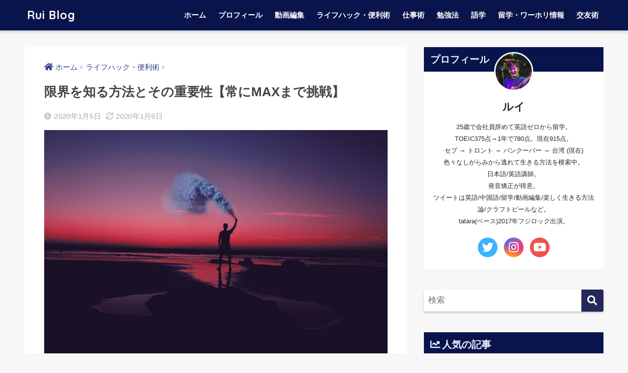

--- FILE ---
content_type: text/html; charset=UTF-8
request_url: https://rui-blog.net/archives/2698
body_size: 16479
content:
<!doctype html>
<html lang="ja">
<head>
  <meta charset="utf-8">
  <meta http-equiv="X-UA-Compatible" content="IE=edge">
  <meta name="HandheldFriendly" content="True">
  <meta name="MobileOptimized" content="320">
  <meta name="viewport" content="width=device-width, initial-scale=1, viewport-fit=cover"/>
  <meta name="msapplication-TileColor" content="#252959">
  <meta name="theme-color" content="#252959">
  <link rel="pingback" href="https://rui-blog.net/xmlrpc.php">
  <title>限界を知る方法とその重要性【常にMAXまで挑戦】 | Rui Blog</title>

<!-- All In One SEO Pack 3.6.2ob_start_detected [-1,-1] -->
<meta name="description"  content="みなさんは自分の限界がどれくらいか、把握していますか？ 限界とひとこと言ってもいろいろあります。 仕事の限界体力の限界スキルの限界お酒の限界 などなど…。 いずれにおいても「自分の限界を知ること」はとても大事なことです。 今回はその重要性と、限界を知るための方法を紹介します。 限界を知ることの重要性" />

<meta name="keywords"  content="ライフハック・便利術" />

<script type="application/ld+json" class="aioseop-schema">{"@context":"https://schema.org","@graph":[{"@type":"Organization","@id":"https://rui-blog.net/#organization","url":"https://rui-blog.net/","name":"Rui Blog","sameAs":[]},{"@type":"WebSite","@id":"https://rui-blog.net/#website","url":"https://rui-blog.net/","name":"Rui Blog","publisher":{"@id":"https://rui-blog.net/#organization"},"potentialAction":{"@type":"SearchAction","target":"https://rui-blog.net/?s={search_term_string}","query-input":"required name=search_term_string"}},{"@type":"WebPage","@id":"https://rui-blog.net/archives/2698#webpage","url":"https://rui-blog.net/archives/2698","inLanguage":"ja","name":"限界を知る方法とその重要性【常にMAXまで挑戦】","isPartOf":{"@id":"https://rui-blog.net/#website"},"breadcrumb":{"@id":"https://rui-blog.net/archives/2698#breadcrumblist"},"image":{"@type":"ImageObject","@id":"https://rui-blog.net/archives/2698#primaryimage","url":"https://rui-blog.net/wp-content/uploads/2020/01/aziz-acharki-7nsqPSnYCoY-unsplash-scaled.jpg","width":2560,"height":1707},"primaryImageOfPage":{"@id":"https://rui-blog.net/archives/2698#primaryimage"},"datePublished":"2020-01-05T11:33:56+09:00","dateModified":"2020-01-06T06:45:53+09:00"},{"@type":"Article","@id":"https://rui-blog.net/archives/2698#article","isPartOf":{"@id":"https://rui-blog.net/archives/2698#webpage"},"author":{"@id":"https://rui-blog.net/archives/author/rui-tatara#author"},"headline":"限界を知る方法とその重要性【常にMAXまで挑戦】","datePublished":"2020-01-05T11:33:56+09:00","dateModified":"2020-01-06T06:45:53+09:00","commentCount":0,"mainEntityOfPage":{"@id":"https://rui-blog.net/archives/2698#webpage"},"publisher":{"@id":"https://rui-blog.net/#organization"},"articleSection":"ライフハック・便利術","image":{"@type":"ImageObject","@id":"https://rui-blog.net/archives/2698#primaryimage","url":"https://rui-blog.net/wp-content/uploads/2020/01/aziz-acharki-7nsqPSnYCoY-unsplash-scaled.jpg","width":2560,"height":1707}},{"@type":"Person","@id":"https://rui-blog.net/archives/author/rui-tatara#author","name":"Rui.tatara","sameAs":["https://twitter.com/rui_monolith"]},{"@type":"BreadcrumbList","@id":"https://rui-blog.net/archives/2698#breadcrumblist","itemListElement":[{"@type":"ListItem","position":1,"item":{"@type":"WebPage","@id":"https://rui-blog.net/","url":"https://rui-blog.net/","name":"Rui Blog"}},{"@type":"ListItem","position":2,"item":{"@type":"WebPage","@id":"https://rui-blog.net/archives/2698","url":"https://rui-blog.net/archives/2698","name":"限界を知る方法とその重要性【常にMAXまで挑戦】"}}]}]}</script>
<link rel="canonical" href="https://rui-blog.net/archives/2698" />
<!-- All In One SEO Pack -->
<link rel='dns-prefetch' href='//fonts.googleapis.com' />
<link rel='dns-prefetch' href='//use.fontawesome.com' />
<link rel='dns-prefetch' href='//s.w.org' />
<link rel="alternate" type="application/rss+xml" title="Rui Blog &raquo; フィード" href="https://rui-blog.net/feed" />
<link rel="alternate" type="application/rss+xml" title="Rui Blog &raquo; コメントフィード" href="https://rui-blog.net/comments/feed" />
		<script type="text/javascript">
			window._wpemojiSettings = {"baseUrl":"https:\/\/s.w.org\/images\/core\/emoji\/12.0.0-1\/72x72\/","ext":".png","svgUrl":"https:\/\/s.w.org\/images\/core\/emoji\/12.0.0-1\/svg\/","svgExt":".svg","source":{"concatemoji":"https:\/\/rui-blog.net\/wp-includes\/js\/wp-emoji-release.min.js"}};
			/*! This file is auto-generated */
			!function(e,a,t){var n,r,o,i=a.createElement("canvas"),p=i.getContext&&i.getContext("2d");function s(e,t){var a=String.fromCharCode;p.clearRect(0,0,i.width,i.height),p.fillText(a.apply(this,e),0,0);e=i.toDataURL();return p.clearRect(0,0,i.width,i.height),p.fillText(a.apply(this,t),0,0),e===i.toDataURL()}function c(e){var t=a.createElement("script");t.src=e,t.defer=t.type="text/javascript",a.getElementsByTagName("head")[0].appendChild(t)}for(o=Array("flag","emoji"),t.supports={everything:!0,everythingExceptFlag:!0},r=0;r<o.length;r++)t.supports[o[r]]=function(e){if(!p||!p.fillText)return!1;switch(p.textBaseline="top",p.font="600 32px Arial",e){case"flag":return s([127987,65039,8205,9895,65039],[127987,65039,8203,9895,65039])?!1:!s([55356,56826,55356,56819],[55356,56826,8203,55356,56819])&&!s([55356,57332,56128,56423,56128,56418,56128,56421,56128,56430,56128,56423,56128,56447],[55356,57332,8203,56128,56423,8203,56128,56418,8203,56128,56421,8203,56128,56430,8203,56128,56423,8203,56128,56447]);case"emoji":return!s([55357,56424,55356,57342,8205,55358,56605,8205,55357,56424,55356,57340],[55357,56424,55356,57342,8203,55358,56605,8203,55357,56424,55356,57340])}return!1}(o[r]),t.supports.everything=t.supports.everything&&t.supports[o[r]],"flag"!==o[r]&&(t.supports.everythingExceptFlag=t.supports.everythingExceptFlag&&t.supports[o[r]]);t.supports.everythingExceptFlag=t.supports.everythingExceptFlag&&!t.supports.flag,t.DOMReady=!1,t.readyCallback=function(){t.DOMReady=!0},t.supports.everything||(n=function(){t.readyCallback()},a.addEventListener?(a.addEventListener("DOMContentLoaded",n,!1),e.addEventListener("load",n,!1)):(e.attachEvent("onload",n),a.attachEvent("onreadystatechange",function(){"complete"===a.readyState&&t.readyCallback()})),(n=t.source||{}).concatemoji?c(n.concatemoji):n.wpemoji&&n.twemoji&&(c(n.twemoji),c(n.wpemoji)))}(window,document,window._wpemojiSettings);
		</script>
		<style type="text/css">
img.wp-smiley,
img.emoji {
	display: inline !important;
	border: none !important;
	box-shadow: none !important;
	height: 1em !important;
	width: 1em !important;
	margin: 0 .07em !important;
	vertical-align: -0.1em !important;
	background: none !important;
	padding: 0 !important;
}
</style>
	<link rel='stylesheet' id='yarppWidgetCss-css'  href='https://rui-blog.net/wp-content/plugins/yet-another-related-posts-plugin/style/widget.css' type='text/css' media='all' />
<link rel='stylesheet' id='sng-stylesheet-css'  href='https://rui-blog.net/wp-content/themes/sango-theme/style.css?ver2_0_7' type='text/css' media='all' />
<link rel='stylesheet' id='sng-option-css'  href='https://rui-blog.net/wp-content/themes/sango-theme/entry-option.css?ver2_0_7' type='text/css' media='all' />
<link rel='stylesheet' id='sng-googlefonts-css'  href='https://fonts.googleapis.com/css?family=Quicksand%3A500%2C700&#038;display=swap' type='text/css' media='all' />
<link rel='stylesheet' id='sng-fontawesome-css'  href='https://use.fontawesome.com/releases/v5.11.2/css/all.css' type='text/css' media='all' />
<link rel='stylesheet' id='wp-block-library-css'  href='https://rui-blog.net/wp-includes/css/dist/block-library/style.min.css' type='text/css' media='all' />
<link rel='stylesheet' id='avatar-manager-css'  href='https://rui-blog.net/wp-content/plugins/avatar-manager/assets/css/avatar-manager.min.css' type='text/css' media='all' />
<link rel='stylesheet' id='ez-icomoon-css'  href='https://rui-blog.net/wp-content/plugins/easy-table-of-contents/vendor/icomoon/style.min.css' type='text/css' media='all' />
<link rel='stylesheet' id='ez-toc-css'  href='https://rui-blog.net/wp-content/plugins/easy-table-of-contents/assets/css/screen.min.css' type='text/css' media='all' />
<style id='ez-toc-inline-css' type='text/css'>
div#ez-toc-container p.ez-toc-title {font-size: 120%;}div#ez-toc-container p.ez-toc-title {font-weight: 500;}div#ez-toc-container ul li {font-size: 100%;}
</style>
<link rel='stylesheet' id='child-style-css'  href='https://rui-blog.net/wp-content/themes/sango-theme-child/style.css' type='text/css' media='all' />
<script>if (document.location.protocol != "https:") {document.location = document.URL.replace(/^http:/i, "https:");}</script><script type='text/javascript' src='https://rui-blog.net/wp-includes/js/jquery/jquery.js'></script>
<script type='text/javascript' src='https://rui-blog.net/wp-includes/js/jquery/jquery-migrate.min.js'></script>
<script type='text/javascript' src='https://rui-blog.net/wp-content/plugins/avatar-manager/assets/js/avatar-manager.min.js'></script>
<link rel='https://api.w.org/' href='https://rui-blog.net/wp-json/' />
<link rel="EditURI" type="application/rsd+xml" title="RSD" href="https://rui-blog.net/xmlrpc.php?rsd" />
<link rel='shortlink' href='https://rui-blog.net/?p=2698' />
<link rel="alternate" type="application/json+oembed" href="https://rui-blog.net/wp-json/oembed/1.0/embed?url=https%3A%2F%2Frui-blog.net%2Farchives%2F2698" />
<link rel="alternate" type="text/xml+oembed" href="https://rui-blog.net/wp-json/oembed/1.0/embed?url=https%3A%2F%2Frui-blog.net%2Farchives%2F2698&#038;format=xml" />
<meta property="og:title" content="限界を知る方法とその重要性【常にMAXまで挑戦】" />
<meta property="og:description" content="みなさんは自分の限界がどれくらいか、把握していますか？ 限界とひとこと言ってもいろいろあります。 仕事の限界 体力の限界 スキルの限界 お酒の限界 などなど…。 いずれにおいても「自分の限界を知ること」はとても大事なこと ... " />
<meta property="og:type" content="article" />
<meta property="og:url" content="https://rui-blog.net/archives/2698" />
<meta property="og:image" content="https://rui-blog.net/wp-content/uploads/2020/01/aziz-acharki-7nsqPSnYCoY-unsplash-1024x683.jpg" />
<meta name="thumbnail" content="https://rui-blog.net/wp-content/uploads/2020/01/aziz-acharki-7nsqPSnYCoY-unsplash-1024x683.jpg" />
<meta property="og:site_name" content="Rui Blog" />
<meta name="twitter:card" content="summary_large_image" />
<script data-ad-client="ca-pub-4371172929342344" async src="https://pagead2.googlesyndication.com/pagead/js/adsbygoogle.js"></script>
<!-- TradeDoubler site verification 3139315 --><!-- gtag.js -->
<script async src="https://www.googletagmanager.com/gtag/js?id=UA-145817177-1"></script>
<script>
  window.dataLayer = window.dataLayer || [];
  function gtag(){dataLayer.push(arguments);}
  gtag('js', new Date());
  gtag('config', 'UA-145817177-1');
</script>
<style type="text/css" id="custom-background-css">
body.custom-background { background-color: #f7f7f7; }
</style>
			<style type="text/css" id="wp-custom-css">
			div#ya_profile-3 div.pf_wrap .pf_txt{
	margin: 0 20px;
	font-size:0.8em;
	text-align: center;
}

div#ez-toc-container ul li {
    margin: 5px 0;
}

section.entry-content .ez-toc-title-container {
    width: 85%;
}

section.entry-content ul{
	background-color: #f8fff9;
	border: dashed 1px #48b25b;
	margin-left: 0px;
	padding: 40px 30px 36px 50px;
}

.has-bg-red-background-color{background-color:#fff2f5;}
.has-bg-blue-background-color{background-color:#f0fcff;}
.has-bg-green-background-color{background-color:#f0fff2;}
.has-bg-gray-background-color{background-color:#f4f4f4;}
.has-magenta-background-color{background-color:#cf2e2e;}
.has-orange-background-color{background-color:#ff6900;}
.has-light-green-background-color{background-color:#00d084;}
.has-light-blue-background-color{background-color:#0693e3;}
.has-royal-blue-background-color{background-color:#0052e5;}
.has-gray-background-color{background-color:#888d90;}

.has-bg-red-color{color:#fff2f5;}
.has-bg-blue-color{color:#f0fcff;}
.has-bg-green-color{color:#f0fff2;}
.has-bg-gray-color{color:#f4f4f4;}
.has-magenta-color{color:#cf2e2e;}
.has-orange-color{color:#ff6900;}
.has-light-green-color{color:#00d084;}
.has-light-blue-color{color:#0693e3;}
.has-royal-blue-color{color:#0052e5;}		</style>
		<style> a{color:#2c3a89}.main-c, .has-sango-main-color{color:#252959}.main-bc, .has-sango-main-background-color{background-color:#252959}.main-bdr, #inner-content .main-bdr{border-color:#252959}.pastel-c, .has-sango-pastel-color{color:#b5ccff}.pastel-bc, .has-sango-pastel-background-color, #inner-content .pastel-bc{background-color:#b5ccff}.accent-c, .has-sango-accent-color{color:#ffb36b}.accent-bc, .has-sango-accent-background-color{background-color:#ffb36b}.header, #footer-menu, .drawer__title{background-color:#0a144c}#logo a{color:#FFF}.desktop-nav li a , .mobile-nav li a, #footer-menu a, #drawer__open, .header-search__open, .copyright, .drawer__title{color:#FFF}.drawer__title .close span, .drawer__title .close span:before{background:#FFF}.desktop-nav li:after{background:#FFF}.mobile-nav .current-menu-item{border-bottom-color:#FFF}.widgettitle{color:#eaefff;background-color:#0a144c}.footer{background-color:#e0e4eb}.footer, .footer a, .footer .widget ul li a{color:#3c3c3c}#toc_container .toc_title, .entry-content .ez-toc-title-container, #footer_menu .raised, .pagination a, .pagination span, #reply-title:before, .entry-content blockquote:before, .main-c-before li:before, .main-c-b:before{color:#252959}.searchform__submit, #toc_container .toc_title:before, .ez-toc-title-container:before, .cat-name, .pre_tag > span, .pagination .current, .post-page-numbers.current, #submit, .withtag_list > span, .main-bc-before li:before{background-color:#252959}#toc_container, #ez-toc-container, h3, .li-mainbdr ul, .li-mainbdr ol{border-color:#252959}.search-title i, .acc-bc-before li:before{background:#ffb36b}.li-accentbdr ul, .li-accentbdr ol{border-color:#ffb36b}.pagination a:hover, .li-pastelbc ul, .li-pastelbc ol{background:#b5ccff}body{font-size:100%}@media only screen and (min-width:481px){body{font-size:107%}}@media only screen and (min-width:1030px){body{font-size:107%}}.totop{background:#5ba9f7}.header-info a{color:#FFF;background:linear-gradient(95deg, #738bff, #85e3ec)}.fixed-menu ul{background:#FFF}.fixed-menu a{color:#a2a7ab}.fixed-menu .current-menu-item a, .fixed-menu ul li a.active{color:#6f85c6}.post-tab{background:#FFF}.post-tab > div{color:#a7a7a7}.post-tab > div.tab-active{background:linear-gradient(45deg, #bdb9ff, #67b8ff)}body{font-family:"Helvetica", "Arial", "Hiragino Kaku Gothic ProN", "Hiragino Sans", YuGothic, "Yu Gothic", "メイリオ", Meiryo, sans-serif;}.dfont{font-family:"Quicksand","Helvetica", "Arial", "Hiragino Kaku Gothic ProN", "Hiragino Sans", YuGothic, "Yu Gothic", "メイリオ", Meiryo, sans-serif;}.body_bc{background-color:f7f7f7}</style></head>
<body data-rsssl=1 class="post-template-default single single-post postid-2698 single-format-standard custom-background fa5">
  <div id="container">
    <header class="header">
            <div id="inner-header" class="wrap cf">
    <div id="logo" class="header-logo h1 dfont">
    <a href="https://rui-blog.net" class="header-logo__link">
            Rui Blog    </a>
  </div>
  <div class="header-search">
      <label class="header-search__open" for="header-search-input"><i class="fas fa-search"></i></label>
    <input type="checkbox" class="header-search__input" id="header-search-input" onclick="document.querySelector('.header-search__modal .searchform__input').focus()">
  <label class="header-search__close" for="header-search-input"></label>
  <div class="header-search__modal">
    <form role="search" method="get" id="searchform" class="searchform" action="https://rui-blog.net/">
  <div>
    <input type="search" id="s" class="searchform__input" name="s" value="" placeholder="検索" />
    <button type="submit" id="searchsubmit" class="searchform__submit"><i class="fas fa-search"></i></button>
  </div>
</form>  </div>
</div>  <nav class="desktop-nav clearfix"><ul id="menu-%e3%82%b0%e3%83%ad%e3%83%bc%e3%83%90%e3%83%ab%e3%83%a1%e3%83%8b%e3%83%a5%e3%83%bc" class="menu"><li id="menu-item-31" class="menu-item menu-item-type-custom menu-item-object-custom menu-item-home menu-item-31"><a href="https://rui-blog.net/">ホーム</a></li>
<li id="menu-item-32" class="menu-item menu-item-type-post_type menu-item-object-page menu-item-32"><a href="https://rui-blog.net/profile">プロフィール</a></li>
<li id="menu-item-2596" class="menu-item menu-item-type-taxonomy menu-item-object-category menu-item-2596"><a href="https://rui-blog.net/archives/category/video-editing">動画編集</a></li>
<li id="menu-item-466" class="menu-item menu-item-type-taxonomy menu-item-object-category current-post-ancestor current-menu-parent current-post-parent menu-item-466"><a href="https://rui-blog.net/archives/category/lifehack">ライフハック・便利術</a></li>
<li id="menu-item-2606" class="menu-item menu-item-type-taxonomy menu-item-object-category menu-item-2606"><a href="https://rui-blog.net/archives/category/work">仕事術</a></li>
<li id="menu-item-469" class="menu-item menu-item-type-taxonomy menu-item-object-category menu-item-469"><a href="https://rui-blog.net/archives/category/study">勉強法</a></li>
<li id="menu-item-2598" class="menu-item menu-item-type-taxonomy menu-item-object-category menu-item-has-children menu-item-2598"><a href="https://rui-blog.net/archives/category/language">語学</a>
<ul class="sub-menu">
	<li id="menu-item-2599" class="menu-item menu-item-type-taxonomy menu-item-object-category menu-item-2599"><a href="https://rui-blog.net/archives/category/language/english">英語</a></li>
	<li id="menu-item-2600" class="menu-item menu-item-type-taxonomy menu-item-object-category menu-item-2600"><a href="https://rui-blog.net/archives/category/language/chinese">中国語</a></li>
</ul>
</li>
<li id="menu-item-2601" class="menu-item menu-item-type-taxonomy menu-item-object-category menu-item-has-children menu-item-2601"><a href="https://rui-blog.net/archives/category/study-abroad-and-working-holiday">留学・ワーホリ情報</a>
<ul class="sub-menu">
	<li id="menu-item-2602" class="menu-item menu-item-type-taxonomy menu-item-object-category menu-item-2602"><a href="https://rui-blog.net/archives/category/study-abroad-and-working-holiday/philippines">フィリピン</a></li>
	<li id="menu-item-2603" class="menu-item menu-item-type-taxonomy menu-item-object-category menu-item-2603"><a href="https://rui-blog.net/archives/category/study-abroad-and-working-holiday/toronto">トロント</a></li>
	<li id="menu-item-2604" class="menu-item menu-item-type-taxonomy menu-item-object-category menu-item-2604"><a href="https://rui-blog.net/archives/category/study-abroad-and-working-holiday/vancouver">バンクーバー</a></li>
	<li id="menu-item-2605" class="menu-item menu-item-type-taxonomy menu-item-object-category menu-item-2605"><a href="https://rui-blog.net/archives/category/study-abroad-and-working-holiday/taiwan-taipei">台湾(台北)</a></li>
</ul>
</li>
<li id="menu-item-468" class="menu-item menu-item-type-taxonomy menu-item-object-category menu-item-468"><a href="https://rui-blog.net/archives/category/companionship">交友術</a></li>
</ul></nav></div>
    </header>
      <div id="content">
    <div id="inner-content" class="wrap cf">
      <main id="main" class="m-all t-2of3 d-5of7 cf">
                  <article id="entry" class="cf post-2698 post type-post status-publish format-standard has-post-thumbnail category-lifehack">
            <header class="article-header entry-header">
  <nav id="breadcrumb" class="breadcrumb"><ul itemscope itemtype="http://schema.org/BreadcrumbList"><li itemprop="itemListElement" itemscope itemtype="http://schema.org/ListItem"><a href="https://rui-blog.net" itemprop="item"><span itemprop="name">ホーム</span></a><meta itemprop="position" content="1" /></li><li itemprop="itemListElement" itemscope itemtype="http://schema.org/ListItem"><a href="https://rui-blog.net/archives/category/lifehack" itemprop="item"><span itemprop="name">ライフハック・便利術</span></a><meta itemprop="position" content="2" /></li></ul></nav>  <h1 class="entry-title single-title">限界を知る方法とその重要性【常にMAXまで挑戦】</h1>
  <div class="entry-meta vcard">
    <time class="pubdate entry-time" itemprop="datePublished" datetime="2020-01-05">2020年1月5日</time><time class="updated entry-time" itemprop="dateModified" datetime="2020-01-06">2020年1月6日</time>  </div>
      <p class="post-thumbnail"><img width="940" height="627" src="https://rui-blog.net/wp-content/uploads/2020/01/aziz-acharki-7nsqPSnYCoY-unsplash-940x627.jpg" class="attachment-thumb-940 size-thumb-940 wp-post-image" alt="" srcset="https://rui-blog.net/wp-content/uploads/2020/01/aziz-acharki-7nsqPSnYCoY-unsplash-940x627.jpg 940w, https://rui-blog.net/wp-content/uploads/2020/01/aziz-acharki-7nsqPSnYCoY-unsplash-300x200.jpg 300w, https://rui-blog.net/wp-content/uploads/2020/01/aziz-acharki-7nsqPSnYCoY-unsplash-1024x683.jpg 1024w, https://rui-blog.net/wp-content/uploads/2020/01/aziz-acharki-7nsqPSnYCoY-unsplash-768x512.jpg 768w, https://rui-blog.net/wp-content/uploads/2020/01/aziz-acharki-7nsqPSnYCoY-unsplash-1536x1024.jpg 1536w, https://rui-blog.net/wp-content/uploads/2020/01/aziz-acharki-7nsqPSnYCoY-unsplash-2048x1365.jpg 2048w" sizes="(max-width: 940px) 100vw, 940px" /></p>
        <div class="sns-btn sns-dif">
          <ul>
        <!-- twitter -->
        <li class="tw sns-btn__item">
          <a href="https://twitter.com/share?url=https%3A%2F%2Frui-blog.net%2Farchives%2F2698&text=%E9%99%90%E7%95%8C%E3%82%92%E7%9F%A5%E3%82%8B%E6%96%B9%E6%B3%95%E3%81%A8%E3%81%9D%E3%81%AE%E9%87%8D%E8%A6%81%E6%80%A7%E3%80%90%E5%B8%B8%E3%81%ABMAX%E3%81%BE%E3%81%A7%E6%8C%91%E6%88%A6%E3%80%91%EF%BD%9CRui+Blog" target="_blank" rel="nofollow noopener noreferrer">
            <i class="fab fa-twitter"></i>            <span class="share_txt">ツイート</span>
          </a>
                  </li>
        <!-- facebook -->
        <li class="fb sns-btn__item">
          <a href="https://www.facebook.com/share.php?u=https%3A%2F%2Frui-blog.net%2Farchives%2F2698" target="_blank" rel="nofollow noopener noreferrer">
            <i class="fab fa-facebook"></i>            <span class="share_txt">シェア</span>
          </a>
                  </li>
        <!-- はてなブックマーク -->
        <li class="hatebu sns-btn__item">
          <a href="http://b.hatena.ne.jp/add?mode=confirm&url=https%3A%2F%2Frui-blog.net%2Farchives%2F2698&title=%E9%99%90%E7%95%8C%E3%82%92%E7%9F%A5%E3%82%8B%E6%96%B9%E6%B3%95%E3%81%A8%E3%81%9D%E3%81%AE%E9%87%8D%E8%A6%81%E6%80%A7%E3%80%90%E5%B8%B8%E3%81%ABMAX%E3%81%BE%E3%81%A7%E6%8C%91%E6%88%A6%E3%80%91%EF%BD%9CRui+Blog" target="_blank" rel="nofollow noopener noreferrer">
            <i class="fa fa-hatebu"></i>
            <span class="share_txt">はてブ</span>
          </a>
                  </li>
        <!-- LINE -->
        <li class="line sns-btn__item">
          <a href="https://social-plugins.line.me/lineit/share?url=https%3A%2F%2Frui-blog.net%2Farchives%2F2698&text=%E9%99%90%E7%95%8C%E3%82%92%E7%9F%A5%E3%82%8B%E6%96%B9%E6%B3%95%E3%81%A8%E3%81%9D%E3%81%AE%E9%87%8D%E8%A6%81%E6%80%A7%E3%80%90%E5%B8%B8%E3%81%ABMAX%E3%81%BE%E3%81%A7%E6%8C%91%E6%88%A6%E3%80%91%EF%BD%9CRui+Blog" target="_blank" rel="nofollow noopener noreferrer">
                          <i class="fab fa-line"></i>
                        <span class="share_txt share_txt_line dfont">LINE</span>
          </a>
        </li>
        <!-- Pocket -->
        <li class="pkt sns-btn__item">
          <a href="http://getpocket.com/edit?url=https%3A%2F%2Frui-blog.net%2Farchives%2F2698&title=%E9%99%90%E7%95%8C%E3%82%92%E7%9F%A5%E3%82%8B%E6%96%B9%E6%B3%95%E3%81%A8%E3%81%9D%E3%81%AE%E9%87%8D%E8%A6%81%E6%80%A7%E3%80%90%E5%B8%B8%E3%81%ABMAX%E3%81%BE%E3%81%A7%E6%8C%91%E6%88%A6%E3%80%91%EF%BD%9CRui+Blog" target="_blank" rel="nofollow noopener noreferrer">
            <i class="fab fa-get-pocket"></i>            <span class="share_txt">Pocket</span>
          </a>
                  </li>
      </ul>
  </div>
  </header>
<section class="entry-content cf">
  <div class="widget_text sponsored"><p class="ads-title dfont">スポンサードリンク</p><div class="textwidget custom-html-widget"><script async src="https://pagead2.googlesyndication.com/pagead/js/adsbygoogle.js"></script>
<!-- Rui-Blog リンクユニット -->
<ins class="adsbygoogle"
     style="display:block"
     data-ad-client="ca-pub-4371172929342344"
     data-ad-slot="1096449932"
     data-ad-format="link"
     data-full-width-responsive="true"></ins>
<script>
     (adsbygoogle = window.adsbygoogle || []).push({});
</script></div></div>
<p><span style="color:#ff6900" class="tadv-color"><strong>みなさんは自分の限界がどれくらいか、把握していますか？</strong></span></p>



<p>限界とひとこと言ってもいろいろあります。</p>



<ul><li>仕事の限界</li><li>体力の限界</li><li>スキルの限界</li><li>お酒の限界</li></ul>



<p>などなど…。</p>



<p>いずれにおいても<strong>「自分の限界を知ること」はとても大事なことです。</strong></p>



<p>今回はその重要性と、限界を知るための方法を紹介します。</p>



<div class="widget_text sponsored"><p class="ads-title dfont">スポンサードリンク</p><div class="textwidget custom-html-widget"><script async src="https://pagead2.googlesyndication.com/pagead/js/adsbygoogle.js"></script>
<ins class="adsbygoogle"
     style="display:block; text-align:center;"
     data-ad-layout="in-article"
     data-ad-format="fluid"
     data-ad-client="ca-pub-4371172929342344"
     data-ad-slot="2848515301"></ins>
<script>
     (adsbygoogle = window.adsbygoogle || []).push({});
</script></div></div><div id="ez-toc-container" class="ez-toc-v2_0_11 counter-hierarchy counter-numeric ez-toc-grey">
<div class="ez-toc-title-container">
<p class="ez-toc-title">目次</p>
<span class="ez-toc-title-toggle"></span></div>
<nav><ul class="ez-toc-list ez-toc-list-level-1"><li class="ez-toc-page-1 ez-toc-heading-level-2"><a class="ez-toc-link ez-toc-heading-1" href="#%E9%99%90%E7%95%8C%E3%82%92%E7%9F%A5%E3%82%8B%E3%81%93%E3%81%A8%E3%81%AE%E9%87%8D%E8%A6%81%E6%80%A7" title="限界を知ることの重要性">限界を知ることの重要性</a><ul class="ez-toc-list-level-3"><li class="ez-toc-heading-level-3"><a class="ez-toc-link ez-toc-heading-2" href="#%E4%BB%95%E4%BA%8B%E3%83%BB%E3%82%B9%E3%82%AD%E3%83%AB%E3%81%AE%E9%99%90%E7%95%8C" title="仕事・スキルの限界">仕事・スキルの限界</a></li><li class="ez-toc-page-1 ez-toc-heading-level-3"><a class="ez-toc-link ez-toc-heading-3" href="#%E4%BD%93%E5%8A%9B%E3%81%AE%E9%99%90%E7%95%8C" title="体力の限界">体力の限界</a></li><li class="ez-toc-page-1 ez-toc-heading-level-3"><a class="ez-toc-link ez-toc-heading-4" href="#%E3%81%8A%E9%85%92%E3%81%AE%E9%99%90%E7%95%8C" title="お酒の限界">お酒の限界</a></li></ul></li><li class="ez-toc-page-1 ez-toc-heading-level-2"><a class="ez-toc-link ez-toc-heading-5" href="#%E9%99%90%E7%95%8C%E3%82%92%E7%9F%A5%E3%82%8B%E5%94%AF%E4%B8%80%E3%81%AE%E6%96%B9%E6%B3%95" title="限界を知る唯一の方法">限界を知る唯一の方法</a></li><li class="ez-toc-page-1 ez-toc-heading-level-2"><a class="ez-toc-link ez-toc-heading-6" href="#%E9%99%90%E7%95%8C%E3%81%BE%E3%81%A7%E4%BD%95%E5%BA%A6%E3%82%82%E5%88%B0%E9%81%94%E3%81%99%E3%82%8B%E3%81%A8%E3%80%81%E3%83%8F%E3%83%BC%E3%83%89%E3%83%AB%E3%81%8C%E4%B8%8B%E3%81%8C%E3%82%8B" title="限界まで何度も到達すると、ハードルが下がる">限界まで何度も到達すると、ハードルが下がる</a><ul class="ez-toc-list-level-3"><li class="ez-toc-heading-level-3"><a class="ez-toc-link ez-toc-heading-7" href="#%E5%B8%B8%E3%81%AB%E3%82%AD%E3%83%A3%E3%83%91%E3%82%B7%E3%83%86%E3%82%A3%E3%81%8E%E3%82%8A%E3%81%8E%E3%82%8A%E3%81%A7" title="常にキャパシティぎりぎりで">常にキャパシティぎりぎりで</a></li><li class="ez-toc-page-1 ez-toc-heading-level-3"><a class="ez-toc-link ez-toc-heading-8" href="#%E6%96%B0%E3%81%97%E3%81%84%E6%8C%91%E6%88%A6%E3%81%AF%E5%B8%B8%E3%81%AB%E9%99%90%E7%95%8C%E7%AA%81%E7%A0%B4" title="新しい挑戦は常に限界突破">新しい挑戦は常に限界突破</a></li></ul></li><li class="ez-toc-page-1 ez-toc-heading-level-2"><a class="ez-toc-link ez-toc-heading-9" href="#%E3%81%BE%E3%81%A8%E3%82%81" title="まとめ">まとめ</a></li></ul></nav></div>
<h2><span class="ez-toc-section" id="%E9%99%90%E7%95%8C%E3%82%92%E7%9F%A5%E3%82%8B%E3%81%93%E3%81%A8%E3%81%AE%E9%87%8D%E8%A6%81%E6%80%A7"></span>限界を知ることの重要性<span class="ez-toc-section-end"></span></h2>



<p>自分の限界を知らないことは、時として生活や仕事に大きな悪影響を及ぼします。</p>



<h3><span class="ez-toc-section" id="%E4%BB%95%E4%BA%8B%E3%83%BB%E3%82%B9%E3%82%AD%E3%83%AB%E3%81%AE%E9%99%90%E7%95%8C"></span>仕事・スキルの限界<span class="ez-toc-section-end"></span></h3>



<p><span style="color:#0693e3" class="tadv-color"><strong>「自分がどこまでできるか」</strong></span></p>



<p>という限界を知ることは、即ち<strong>”自分のキャパシティを知る”</strong>ことと同義です。<br>このキャパシティを自分で把握していないと、請け負えない仕事を抱えてしまったり、できもしない案件を持ってしまうことに繋がりかねません。</p>



<p>仕事のしすぎで体調を崩してしまう、というのは誰もが経験あることと思いますが、これはまさに<span style="color:#cf2e2e" class="tadv-color">「自分が自分の限界を知らないから起きてしまう状況」</span>です。</p>



<p>何度も繰り返すことで自然と</p>



<p class="has-background has-bg-blue-background-color">「あ、これ以上やったらやばいな」</p>



<p>という感覚が掴めるようになります。</p>



<h3><span class="ez-toc-section" id="%E4%BD%93%E5%8A%9B%E3%81%AE%E9%99%90%E7%95%8C"></span>体力の限界<span class="ez-toc-section-end"></span></h3>



<p>これを自分で把握していないと、本当は限界をとうに超えているのに無理をしすぎて体調を崩してしまったり、予期せぬところでパフォーマンスが落ちてしまったりします。</p>



<p>先述した”技術的な意味で自分にできることの限界を把握する”部分と密接にリンクしています。</p>



<p>つまり理想的なのは</p>



<p class="has-background has-medium-font-size has-bg-red-background-color">身体への負担はかけずに、最短効率でタスクを完了する</p>



<p>というスタイルですが、いざ仕事を前にしたときの、自分の<span style="color:#0052e5" class="tadv-color">「これくらいの工数・時間で終わらせることができるな」</span>という見積もりにどれだけ誤差を生まずに完遂できるかがポイントとなります。</p>



<p>また、想定できる”トラブルが発生する可能性”も加味する必要もあるので、その目を養うのには多くの時間が必要です。</p>



<h3><span class="ez-toc-section" id="%E3%81%8A%E9%85%92%E3%81%AE%E9%99%90%E7%95%8C"></span>お酒の限界<span class="ez-toc-section-end"></span></h3>



<p>社会人になってから意外と多いのが、このお酒の失敗。<br>自分で飲める最大量を自分で把握していないと、目上の人にやらかしてしまうなど、一大事になりかねません。</p>



<p class="has-background has-bg-gray-background-color"><em>※ちなみに偉そうに書いてますが筆者はお酒の失敗が数えきれないほどあります…が、失敗から学んだおかげで最近はめっきり減りましたし、30歳にしてようやくお酒と上手に付き合う術を身につけつつあります(頭が弱いので時間がかかりました…)</em></p>



<h2><span class="ez-toc-section" id="%E9%99%90%E7%95%8C%E3%82%92%E7%9F%A5%E3%82%8B%E5%94%AF%E4%B8%80%E3%81%AE%E6%96%B9%E6%B3%95"></span>限界を知る唯一の方法<span class="ez-toc-section-end"></span></h2>



<p>それではどうやってこれらの限界を知るのか、具体的な方法はひとつしかありません。</p>



<p class="has-medium-font-size">それは<strong><span style="color:#cf2e2e" class="tadv-color">「限界まで挑戦すること」</span></strong>。</p>



<p>仕事も体力もお酒も、全部キャパシティの問題です。バケツや皿が大きければ、より多くのものが入るのと同じ。<br>自分自身で実際にやってみて、場数をこなし、限界値を押し上げていくしかありません。</p>



<p><strong>「もう無理！」となる地点まで、やってみてください。</strong></p>



<p>ちなみにことお酒に関しては、家族や仲の良い友人が周りにいる状態で飲む練習をしながら、どれくらい飲めるかと言うのをあらかじめ把握しておきましょう。</p>



<p>でないと、社会人初めての忘年会、部長に悪態をつき・・・なんて状況になったら文字通り</p>



<p class="has-large-font-size"><strong><span style="color:#cf2e2e" class="tadv-color">目も当てられませんw</span></strong></p>



<p>そうならないように、チャレンジできる環境をつくった上で挑みましょう。</p>



<h2><span class="ez-toc-section" id="%E9%99%90%E7%95%8C%E3%81%BE%E3%81%A7%E4%BD%95%E5%BA%A6%E3%82%82%E5%88%B0%E9%81%94%E3%81%99%E3%82%8B%E3%81%A8%E3%80%81%E3%83%8F%E3%83%BC%E3%83%89%E3%83%AB%E3%81%8C%E4%B8%8B%E3%81%8C%E3%82%8B"></span>限界まで何度も到達すると、ハードルが下がる<span class="ez-toc-section-end"></span></h2>



<h3><span class="ez-toc-section" id="%E5%B8%B8%E3%81%AB%E3%82%AD%E3%83%A3%E3%83%91%E3%82%B7%E3%83%86%E3%82%A3%E3%81%8E%E3%82%8A%E3%81%8E%E3%82%8A%E3%81%A7"></span>常にキャパシティぎりぎりで<span class="ez-toc-section-end"></span></h3>



<p>できればしんどい思いをせずに、なんとなーく作業したり仕事に取り組みたいものですが、それはそれで効率がいつまでたっても上がらなかったりします。</p>



<p>しかし先程述べたように常に限界に挑戦するスタンスで挑戦すると、限界まで挑戦することに対するハードルが下がりますし、限られた時間の中で最大効率化するための<strong>&#8220;最適化するスキル&#8221;</strong>も身につきます。</p>



<p>これに関しては多少キャパオーバー気味の方が早く目についたりもします。</p>



<h3><span class="ez-toc-section" id="%E6%96%B0%E3%81%97%E3%81%84%E6%8C%91%E6%88%A6%E3%81%AF%E5%B8%B8%E3%81%AB%E9%99%90%E7%95%8C%E7%AA%81%E7%A0%B4"></span>新しい挑戦は常に限界突破<span class="ez-toc-section-end"></span></h3>



<p>特に意識をしていないかもしれませんが、新しいことに挑戦する時は、人はいつでも限界突破をしています。</p>



<p>なぜなら、反対の状況、つまり</p>



<p class="has-background has-bg-blue-background-color"><strong>現状維持 = 何も新しいことをしない</strong></p>



<p>ということだからです。</p>



<p>現状維持の危険性については別の記事も執筆しましたので、参考にしてみてください。</p>


<a class="c_linkto longc_linkto" href="https://rui-blog.net/archives/2531">
  <span class="longc_img"><img width="520" height="300" src="https://rui-blog.net/wp-content/uploads/2019/12/cristofer-jeschke-NSKP7Gwa_I0-unsplash-520x300.jpg" class="attachment-thumb-520 size-thumb-520 wp-post-image" alt="" /></span>
  <span class="longc_content c_linkto_text"><time class="pubdate sng-link-time dfont" itemprop="datePublished" datetime="2019-12-23">2019年12月23日</time><span class="longc_title">現状維持は衰退の始まり？モチベーションを保ち意欲的に生きる考え方とは</span></span>
</a>



<p>人は無意識に、理解の及ばないものを避けようとします。</p>



<p>知識や技術の及ばない部分に対して恐怖心を持ったり、自分の知識を棚に上げて最初は否定する人もいます。</p>



<p>これは<span style="color:#0052e5" class="tadv-color">「&#8221;知らないものに触れる&#8221;という行為はそれだけで負荷がかかる」</span>ということを意味しています。</p>



<p>しかし日々進化している人が実際にそうしている通り、彼らは日ごろから新しいものに触れ続けています。</p>



<p><strong>自分の限界を認識した上であえて負荷のかかる行動を選んでいるのです。</strong></p>



<p>これを日常的にできるかどうかが、人生をより良いものにするための鍵になるでしょう。</p>



<h2><span class="ez-toc-section" id="%E3%81%BE%E3%81%A8%E3%82%81"></span>まとめ<span class="ez-toc-section-end"></span></h2>



<p>「限界」という言葉を聞くと、どうしても構えてしまいがちですが、実際は多くの人が日頃から経験しているのではないかと、僕は考えています。</p>



<p>そしてそれを可視化し、<span style="color:#cf2e2e" class="tadv-color">自分自身を鼓舞するエネルギーに変換するテクニック</span>を併せ持てば、こんなに心強いものはないでしょう。</p>



<p><strong>”自分の限界を知る”ということは”自分を深く理解する”ということとイコールです。</strong></p>



<p>何ができるか、どこまでできるか。<br>挑戦し続けて、さらなる進化を遂げましょう！</p>



<p>それでは。</p>
<div class='yarpp-related'>
<h4>合わせて読みたい:</h3><ol>
<li><a href="https://rui-blog.net/archives/1868" rel="bookmark" title="勉強・読書におすすめのスキマ時間の使い方【本は持ち歩くな】">勉強・読書におすすめのスキマ時間の使い方【本は持ち歩くな】 </a></li>
<li><a href="https://rui-blog.net/archives/375" rel="bookmark" title="人生ずっと”自分探しの旅”でもいいんじゃないの？">人生ずっと”自分探しの旅”でもいいんじゃないの？ </a></li>
<li><a href="https://rui-blog.net/archives/242" rel="bookmark" title="記録をすることの重要性【記録のすヽめ】">記録をすることの重要性【記録のすヽめ】 </a></li>
</ol>
</div>
<div class="widget_text sponsored dfont"><p class="ads-title">スポンサードリンク</p><div class="textwidget custom-html-widget"><script async src="https://pagead2.googlesyndication.com/pagead/js/adsbygoogle.js"></script>
<!-- Rui-Blog レスポンシブ-中盤 -->
<ins class="adsbygoogle"
     style="display:block"
     data-ad-client="ca-pub-4371172929342344"
     data-ad-slot="1803808163"
     data-ad-format="auto"
     data-full-width-responsive="true"></ins>
<script>
     (adsbygoogle = window.adsbygoogle || []).push({});
</script></div></div></section><footer class="article-footer">
  <aside>
    <div class="footer-contents">
        <div class="sns-btn sns-dif">
    <span class="sns-btn__title dfont">SHARE</span>      <ul>
        <!-- twitter -->
        <li class="tw sns-btn__item">
          <a href="https://twitter.com/share?url=https%3A%2F%2Frui-blog.net%2Farchives%2F2698&text=%E9%99%90%E7%95%8C%E3%82%92%E7%9F%A5%E3%82%8B%E6%96%B9%E6%B3%95%E3%81%A8%E3%81%9D%E3%81%AE%E9%87%8D%E8%A6%81%E6%80%A7%E3%80%90%E5%B8%B8%E3%81%ABMAX%E3%81%BE%E3%81%A7%E6%8C%91%E6%88%A6%E3%80%91%EF%BD%9CRui+Blog" target="_blank" rel="nofollow noopener noreferrer">
            <i class="fab fa-twitter"></i>            <span class="share_txt">ツイート</span>
          </a>
                  </li>
        <!-- facebook -->
        <li class="fb sns-btn__item">
          <a href="https://www.facebook.com/share.php?u=https%3A%2F%2Frui-blog.net%2Farchives%2F2698" target="_blank" rel="nofollow noopener noreferrer">
            <i class="fab fa-facebook"></i>            <span class="share_txt">シェア</span>
          </a>
                  </li>
        <!-- はてなブックマーク -->
        <li class="hatebu sns-btn__item">
          <a href="http://b.hatena.ne.jp/add?mode=confirm&url=https%3A%2F%2Frui-blog.net%2Farchives%2F2698&title=%E9%99%90%E7%95%8C%E3%82%92%E7%9F%A5%E3%82%8B%E6%96%B9%E6%B3%95%E3%81%A8%E3%81%9D%E3%81%AE%E9%87%8D%E8%A6%81%E6%80%A7%E3%80%90%E5%B8%B8%E3%81%ABMAX%E3%81%BE%E3%81%A7%E6%8C%91%E6%88%A6%E3%80%91%EF%BD%9CRui+Blog" target="_blank" rel="nofollow noopener noreferrer">
            <i class="fa fa-hatebu"></i>
            <span class="share_txt">はてブ</span>
          </a>
                  </li>
        <!-- LINE -->
        <li class="line sns-btn__item">
          <a href="https://social-plugins.line.me/lineit/share?url=https%3A%2F%2Frui-blog.net%2Farchives%2F2698&text=%E9%99%90%E7%95%8C%E3%82%92%E7%9F%A5%E3%82%8B%E6%96%B9%E6%B3%95%E3%81%A8%E3%81%9D%E3%81%AE%E9%87%8D%E8%A6%81%E6%80%A7%E3%80%90%E5%B8%B8%E3%81%ABMAX%E3%81%BE%E3%81%A7%E6%8C%91%E6%88%A6%E3%80%91%EF%BD%9CRui+Blog" target="_blank" rel="nofollow noopener noreferrer">
                          <i class="fab fa-line"></i>
                        <span class="share_txt share_txt_line dfont">LINE</span>
          </a>
        </li>
        <!-- Pocket -->
        <li class="pkt sns-btn__item">
          <a href="http://getpocket.com/edit?url=https%3A%2F%2Frui-blog.net%2Farchives%2F2698&title=%E9%99%90%E7%95%8C%E3%82%92%E7%9F%A5%E3%82%8B%E6%96%B9%E6%B3%95%E3%81%A8%E3%81%9D%E3%81%AE%E9%87%8D%E8%A6%81%E6%80%A7%E3%80%90%E5%B8%B8%E3%81%ABMAX%E3%81%BE%E3%81%A7%E6%8C%91%E6%88%A6%E3%80%91%EF%BD%9CRui+Blog" target="_blank" rel="nofollow noopener noreferrer">
            <i class="fab fa-get-pocket"></i>            <span class="share_txt">Pocket</span>
          </a>
                  </li>
      </ul>
  </div>
              <div class="footer-meta dfont">
                  <p class="footer-meta_title">CATEGORY :</p>
          <ul class="post-categories">
	<li><a href="https://rui-blog.net/archives/category/lifehack" rel="category tag">ライフハック・便利術</a></li></ul>                      </div>
            <div class="recommended cf"></div>            <div class="related-posts type_a slide" ontouchstart =""><ul>  <li>
    <a href="https://rui-blog.net/archives/242">
      <figure class="rlmg">
        <img src="https://rui-blog.net/wp-content/uploads/2019/08/PAK58_kiokuyorikiroku_TP_V.jpg" alt="記録をすることの重要性【記録のすヽめ】">
      </figure>
      <div class="rep"><p>記録をすることの重要性【記録のすヽめ】</p></div>
    </a>
  </li>
    <li>
    <a href="https://rui-blog.net/archives/1850">
      <figure class="rlmg">
        <img src="https://rui-blog.net/wp-content/uploads/2019/11/freddie-marriage-vSchPA-YA_A-unsplash.jpg" alt="勉強や作業に集中できる環境づくり4選【強制力を利用しよう】">
      </figure>
      <div class="rep"><p>勉強や作業に集中できる環境づくり4選【強制力を利用しよう】</p></div>
    </a>
  </li>
    <li>
    <a href="https://rui-blog.net/archives/2552">
      <figure class="rlmg">
        <img src="https://rui-blog.net/wp-content/uploads/2019/12/alfons-morales-YLSwjSy7stw-unsplash-520x300.jpg" alt="読書の圧倒的なチカラ【テレビはやめて本を読もう】">
      </figure>
      <div class="rep"><p>読書の圧倒的なチカラ【テレビはやめて本を読もう】</p></div>
    </a>
  </li>
    <li>
    <a href="https://rui-blog.net/archives/2929">
      <figure class="rlmg">
        <img src="https://rui-blog.net/wp-content/uploads/2020/02/campaign-creators-8F4EX4Nw1yY-unsplash-520x300.jpg" alt="マインドマップを駆使して、思考を整理する">
      </figure>
      <div class="rep"><p>マインドマップを駆使して、思考を整理する</p></div>
    </a>
  </li>
    <li>
    <a href="https://rui-blog.net/archives/3696">
      <figure class="rlmg">
        <img src="https://rui-blog.net/wp-content/uploads/2019/12/sara-kurfess-O1mej4P-Rws-unsplash-520x300.jpg" alt="【YouTube】トレンドに合わせたら編集要素が少なくても2600回以上再生された話【動画編集】！">
      </figure>
      <div class="rep"><p>【YouTube】トレンドに合わせたら編集要素が少なくても2600回以上再生された話【動画編集】！</p></div>
    </a>
  </li>
    <li>
    <a href="https://rui-blog.net/archives/3902">
      <figure class="rlmg">
        <img src="https://rui-blog.net/wp-content/uploads/2019/12/absolutvision-82TpEld0_e4-unsplash-520x300.jpg" alt="【左手デバイスOrbital2】使ってみてわかった！5つのメリット">
      </figure>
      <div class="rep"><p>【左手デバイスOrbital2】使ってみてわかった！5つのメリット</p></div>
    </a>
  </li>
  </ul></div>    </div>
      </aside>
</footer>
<div id="comments">
    </div><script type="application/ld+json">{"@context":"http://schema.org","@type":"Article","mainEntityOfPage":"https://rui-blog.net/archives/2698","headline":"限界を知る方法とその重要性【常にMAXまで挑戦】","image":{"@type":"ImageObject","url":"https://rui-blog.net/wp-content/uploads/2020/01/aziz-acharki-7nsqPSnYCoY-unsplash-scaled.jpg","width":2560,"height":1707},"datePublished":"2020-01-05T20:33:56+0900","dateModified":"2020-01-06T15:45:53+0900","author":{"@type":"Person","name":"Rui.tatara"},"publisher":{"@type":"Organization","name":"","logo":{"@type":"ImageObject","url":""}},"description":"みなさんは自分の限界がどれくらいか、把握していますか？ 限界とひとこと言ってもいろいろあります。 仕事の限界 体力の限界 スキルの限界 お酒の限界 などなど…。 いずれにおいても「自分の限界を知ること」はとても大事なこと ... "}</script>            </article>
            <div class="prnx_box cf">
      <a href="https://rui-blog.net/archives/2686" class="prnx pr">
      <p><i class="fas fa-angle-left"></i> 前の記事</p>
      <div class="prnx_tb">
                  <figure><img width="160" height="160" src="https://rui-blog.net/wp-content/uploads/2020/01/neonbrand-1-aA2Fadydc-unsplash-160x160.jpg" class="attachment-thumb-160 size-thumb-160 wp-post-image" alt="" srcset="https://rui-blog.net/wp-content/uploads/2020/01/neonbrand-1-aA2Fadydc-unsplash-160x160.jpg 160w, https://rui-blog.net/wp-content/uploads/2020/01/neonbrand-1-aA2Fadydc-unsplash-150x150.jpg 150w" sizes="(max-width: 160px) 100vw, 160px" /></figure>
          
        <span class="prev-next__text">留学を成功させるコツ3選【経験者が語る】</span>
      </div>
    </a>
    
    <a href="https://rui-blog.net/archives/2705" class="prnx nx">
      <p>次の記事 <i class="fas fa-angle-right"></i></p>
      <div class="prnx_tb">
        <span class="prev-next__text">フリーランスが生き残るために必要なスキル【提案力】</span>
                  <figure><img width="160" height="160" src="https://rui-blog.net/wp-content/uploads/2020/01/BD2EDB8B-481B-43BB-A0D9-2936B6F521A6-160x160.jpeg" class="attachment-thumb-160 size-thumb-160 wp-post-image" alt="" srcset="https://rui-blog.net/wp-content/uploads/2020/01/BD2EDB8B-481B-43BB-A0D9-2936B6F521A6-160x160.jpeg 160w, https://rui-blog.net/wp-content/uploads/2020/01/BD2EDB8B-481B-43BB-A0D9-2936B6F521A6-150x150.jpeg 150w" sizes="(max-width: 160px) 100vw, 160px" /></figure>
              </div>
    </a>
  </div>
                        </main>
        <div id="sidebar1" class="sidebar m-all t-1of3 d-2of7 last-col cf" role="complementary">
    <aside class="insidesp">
              <div id="notfix" class="normal-sidebar">
          <div id="custom_html-6" class="widget_text widget widget_custom_html"><h4 class="widgettitle dfont has-fa-before">プロフィール</h4><div class="textwidget custom-html-widget"><div class="yourprofile">
<div class="profile-background"></div>
<div class="profile-img"><img src="https://rui-blog.net/wp-content/uploads/2019/08/profile_pic_s.png" width="80" height="80" alt="profile icon"></div>
<p class="yourname dfont">ルイ</p>
</div>
<div class="profile-content" style="text-align:center;font-size:0.8em;">
<p>25歳で会社員辞めて英語ゼロから留学。<br>
TOEIC375点→1年で780点。現在915点。<br>
セブ → トロント → バンクーバー → 台湾 (現在)<br>
色々なしがらみから逃れて生きる方法を模索中。<br>
日本語/英語講師。<br>
発音矯正が得意。<br>
ツイートは英語/中国語/留学/動画編集/楽しく生きる方法論/クラフトビールなど。<br>
tatara(ベース)2017年フジロック出演。</p>
</div>
<ul class="profile-sns dfont">
<li><a href="https://twitter.com/rui_monolith" target="_blank" rel="nofollow noopener noreferrer"><i class="fab fa-twitter"></i></a></li>
<li><a href="https://www.instagram.com/rui.tatara" target="_blank" rel="nofollow noopener noreferrer"><i class="fab fa-instagram" ></i></a></li>
<li><a href="https://www.youtube.com/channel/UC6YpJ8R2oZU-OxU3Fg-Ebaw" target="_blank" rel="noopener noreferrer"><i class="fab fa-youtube"></i></a></li>
</ul></div></div><div id="search-2" class="widget widget_search"><form role="search" method="get" id="searchform" class="searchform" action="https://rui-blog.net/">
  <div>
    <input type="search" id="s" class="searchform__input" name="s" value="" placeholder="検索" />
    <button type="submit" id="searchsubmit" class="searchform__submit"><i class="fas fa-search"></i></button>
  </div>
</form></div>  <div class="widget my_popular_posts">
    <h4 class="widgettitle dfont has-fa-before">人気の記事</h4>    <ul class="my-widget ">
          <li>
                <a href="https://rui-blog.net/archives/1665">
                      <figure class="my-widget__img">
              <img width="160" height="160" src="https://rui-blog.net/wp-content/uploads/2019/10/roman-kraft-_Zua2hyvTBk-unsplash.jpg" >
            </figure>
                    <div class="my-widget__text">
            英語タイトル・英文作成時のルール、ポイント8つ【間違えてる人多数】                      </div>
        </a>
      </li>
            <li>
                <a href="https://rui-blog.net/archives/3663">
                      <figure class="my-widget__img">
              <img width="160" height="160" src="https://rui-blog.net/wp-content/uploads/2020/04/lee-campbell-GI6L2pkiZgQ-unsplash-160x160.jpg" >
            </figure>
                    <div class="my-widget__text">
            プロが教える！動画編集をするならイヤホン、ヘッドフォンを使い分けよう【4つのおすすめ】                      </div>
        </a>
      </li>
            <li>
                <a href="https://rui-blog.net/archives/2431">
                      <figure class="my-widget__img">
              <img width="160" height="160" src="https://rui-blog.net/wp-content/uploads/2019/12/mark-cruz-VW2oU66mwbc-unsplash-160x160.jpg" >
            </figure>
                    <div class="my-widget__text">
            【動画編集】Premiere Proが重い時の対処法まとめ【5つの方法・画像付き】                      </div>
        </a>
      </li>
            <li>
                <a href="https://rui-blog.net/archives/3617">
                      <figure class="my-widget__img">
              <img width="160" height="160" src="https://rui-blog.net/wp-content/uploads/2019/08/ipad424249_TP_V.jpg" >
            </figure>
                    <div class="my-widget__text">
            【特殊なアプリ必要なし】どこでも簡単！電子書籍をPDF化してiPadとApple Pencilで書き込めるようにするテクニック【Mac版】                      </div>
        </a>
      </li>
            <li>
                <a href="https://rui-blog.net/archives/2264">
                      <figure class="my-widget__img">
              <img width="160" height="160" src="https://rui-blog.net/wp-content/uploads/2019/12/christiana-rivers-3_mQjo4Vb6A-unsplash-160x160.jpg" >
            </figure>
                    <div class="my-widget__text">
            台湾の恋愛事情は！？【10ヶ月の滞在から分析】                      </div>
        </a>
      </li>
            <li>
                <a href="https://rui-blog.net/archives/3886">
                      <figure class="my-widget__img">
              <img width="160" height="160" src="https://rui-blog.net/wp-content/uploads/2020/05/jakob-owens-sxrBantx5Wo-unsplash-160x160.jpg" >
            </figure>
                    <div class="my-widget__text">
            【映像制作・映像制作】音に対する知識を身につけて編集者としてレベルアップしよう#05 - 自動クリックノイズ除去編 -【Premiere Pro】                      </div>
        </a>
      </li>
            <li>
                <a href="https://rui-blog.net/archives/3761">
                      <figure class="my-widget__img">
              <img width="160" height="160" src="https://rui-blog.net/wp-content/uploads/2020/04/green-chameleon-s9CC2SKySJM-unsplash-160x160.jpg" >
            </figure>
                    <div class="my-widget__text">
            駆け出し動画編集者必見！営業文の正しい書き方【後編 - 盛り込む内容を考えよう - 】                      </div>
        </a>
      </li>
            <li>
                <a href="https://rui-blog.net/archives/907">
                      <figure class="my-widget__img">
              <img width="160" height="160" src="https://rui-blog.net/wp-content/uploads/2019/10/element5-digital-jCIMcOpFHig-unsplash.jpg" >
            </figure>
                    <div class="my-widget__text">
            台湾の国立師範大学に3ヶ月留学してみた結果【台湾留学・ワーホリ】                      </div>
        </a>
      </li>
            <li>
                <a href="https://rui-blog.net/archives/1745">
                      <figure class="my-widget__img">
              <img width="160" height="160" src="https://rui-blog.net/wp-content/uploads/2019/10/FoodPanda_1.jpg" >
            </figure>
                    <div class="my-widget__text">
            台湾のFoodPandaが便利すぎる【台湾旅行・留学で便利】                      </div>
        </a>
      </li>
            <li>
                <a href="https://rui-blog.net/archives/2501">
                      <figure class="my-widget__img">
              <img width="160" height="160" src="https://rui-blog.net/wp-content/uploads/2019/12/sincerely-media-dGxOgeXAXm8-unsplash-160x160.jpg" >
            </figure>
                    <div class="my-widget__text">
            動画編集者の集う勉強会に参加！【コミュニティには属するべきです】                      </div>
        </a>
      </li>
                </ul>
  </div>
  <div id="categories-2" class="widget widget_categories"><h4 class="widgettitle dfont has-fa-before">カテゴリー</h4>		<ul>
				<li class="cat-item cat-item-1"><a href="https://rui-blog.net/archives/category/aboutmyself">自分のこと <span class="entry-count dfont">29</span></a>
</li>
	<li class="cat-item cat-item-3"><a href="https://rui-blog.net/archives/category/overseas">海外経験 <span class="entry-count dfont">42</span></a>
<ul class='children'>
	<li class="cat-item cat-item-180"><a href="https://rui-blog.net/archives/category/overseas/tips">お役立ち情報 <span class="entry-count dfont">32</span></a>
</li>
	<li class="cat-item cat-item-336"><a href="https://rui-blog.net/archives/category/overseas/shared-residence">シェアハウス情報 <span class="entry-count dfont">7</span></a>
</li>
</ul>
</li>
	<li class="cat-item cat-item-4"><a href="https://rui-blog.net/archives/category/companionship">交友術 <span class="entry-count dfont">18</span></a>
</li>
	<li class="cat-item cat-item-5"><a href="https://rui-blog.net/archives/category/language">語学について <span class="entry-count dfont">35</span></a>
<ul class='children'>
	<li class="cat-item cat-item-364"><a href="https://rui-blog.net/archives/category/language/english">英語 <span class="entry-count dfont">23</span></a>
</li>
	<li class="cat-item cat-item-365"><a href="https://rui-blog.net/archives/category/language/chinese">中国語 <span class="entry-count dfont">8</span></a>
</li>
</ul>
</li>
	<li class="cat-item cat-item-6"><a href="https://rui-blog.net/archives/category/lifehack">ライフハック・便利術 <span class="entry-count dfont">70</span></a>
</li>
	<li class="cat-item cat-item-110"><a href="https://rui-blog.net/archives/category/study">勉強法 <span class="entry-count dfont">55</span></a>
</li>
	<li class="cat-item cat-item-183"><a href="https://rui-blog.net/archives/category/work">仕事術 <span class="entry-count dfont">69</span></a>
</li>
	<li class="cat-item cat-item-356"><a href="https://rui-blog.net/archives/category/study-abroad-and-working-holiday">留学・ワーホリ情報 <span class="entry-count dfont">42</span></a>
<ul class='children'>
	<li class="cat-item cat-item-154"><a href="https://rui-blog.net/archives/category/study-abroad-and-working-holiday/taiwan-taipei">台湾(台北) <span class="entry-count dfont">16</span></a>
</li>
	<li class="cat-item cat-item-337"><a href="https://rui-blog.net/archives/category/study-abroad-and-working-holiday/toronto">トロント <span class="entry-count dfont">13</span></a>
</li>
	<li class="cat-item cat-item-338"><a href="https://rui-blog.net/archives/category/study-abroad-and-working-holiday/vancouver">バンクーバー <span class="entry-count dfont">11</span></a>
</li>
	<li class="cat-item cat-item-397"><a href="https://rui-blog.net/archives/category/study-abroad-and-working-holiday/philippines">フィリピン <span class="entry-count dfont">6</span></a>
</li>
</ul>
</li>
	<li class="cat-item cat-item-420"><a href="https://rui-blog.net/archives/category/miscellaneous">雑記 <span class="entry-count dfont">18</span></a>
</li>
	<li class="cat-item cat-item-803"><a href="https://rui-blog.net/archives/category/video-editing">動画編集 <span class="entry-count dfont">71</span></a>
</li>
	<li class="cat-item cat-item-903"><a href="https://rui-blog.net/archives/category/nomad">ノマドライフ <span class="entry-count dfont">49</span></a>
</li>
		</ul>
			</div><div id="archives-4" class="widget widget_archive"><h4 class="widgettitle dfont has-fa-before">アーカイブ</h4>		<ul>
				<li><a href='https://rui-blog.net/archives/date/2020/05'>2020年5月 <span class="entry-count">26</span></a></li>
	<li><a href='https://rui-blog.net/archives/date/2020/04'>2020年4月 <span class="entry-count">30</span></a></li>
	<li><a href='https://rui-blog.net/archives/date/2020/03'>2020年3月 <span class="entry-count">31</span></a></li>
	<li><a href='https://rui-blog.net/archives/date/2020/02'>2020年2月 <span class="entry-count">29</span></a></li>
	<li><a href='https://rui-blog.net/archives/date/2020/01'>2020年1月 <span class="entry-count">31</span></a></li>
	<li><a href='https://rui-blog.net/archives/date/2019/12'>2019年12月 <span class="entry-count">31</span></a></li>
	<li><a href='https://rui-blog.net/archives/date/2019/11'>2019年11月 <span class="entry-count">30</span></a></li>
	<li><a href='https://rui-blog.net/archives/date/2019/10'>2019年10月 <span class="entry-count">31</span></a></li>
	<li><a href='https://rui-blog.net/archives/date/2019/09'>2019年9月 <span class="entry-count">30</span></a></li>
	<li><a href='https://rui-blog.net/archives/date/2019/08'>2019年8月 <span class="entry-count">17</span></a></li>
		</ul>
			</div>        </div>
                    <div id="fixed_sidebar" class="fixed-sidebar">
          <div id="custom_html-5" class="widget_text widget widget_custom_html"><h4 class="widgettitle dfont has-fa-before">スポンサードリンク</h4><div class="textwidget custom-html-widget"><script async src="https://pagead2.googlesyndication.com/pagead/js/adsbygoogle.js"></script>
<!-- Rui-Blog レスポンシブ - サイド追従 -->
<ins class="adsbygoogle"
     style="display:block"
     data-ad-client="ca-pub-4371172929342344"
     data-ad-slot="1666707213"
     data-ad-format="auto"
     data-full-width-responsive="true"></ins>
<script>
     (adsbygoogle = window.adsbygoogle || []).push({});
</script></div></div>        </div>
          </aside>
  </div>
    </div>
  </div>
      <footer class="footer">
                <div id="footer-menu">
          <div>
            <a class="footer-menu__btn dfont" href="https://rui-blog.net/"><i class="fas fa-home"></i> HOME</a>
          </div>
          <nav>
                                  </nav>
          <p class="copyright dfont">
            &copy; 2026            Rui Blog            All rights reserved.
          </p>
        </div>
      </footer>
    </div>
    <link rel='stylesheet' id='yarppRelatedCss-css'  href='https://rui-blog.net/wp-content/plugins/yet-another-related-posts-plugin/style/related.css' type='text/css' media='all' />
<script type='text/javascript' src='https://rui-blog.net/wp-includes/js/wp-embed.min.js'></script>
<script type='text/javascript' src='https://rui-blog.net/wp-content/plugins/easy-table-of-contents/vendor/smooth-scroll/jquery.smooth-scroll.min.js'></script>
<script type='text/javascript' src='https://rui-blog.net/wp-content/plugins/easy-table-of-contents/vendor/js-cookie/js.cookie.min.js'></script>
<script type='text/javascript' src='https://rui-blog.net/wp-content/plugins/easy-table-of-contents/vendor/sticky-kit/jquery.sticky-kit.min.js'></script>
<script type='text/javascript'>
/* <![CDATA[ */
var ezTOC = {"smooth_scroll":"1","scroll_offset":"30"};
/* ]]> */
</script>
<script type='text/javascript' src='https://rui-blog.net/wp-content/plugins/easy-table-of-contents/assets/js/front.min.js'></script>
<script>jQuery(function(){var isIE=/MSIE|Trident/.test(window.navigator.userAgent);if(!isIE)return;var fixed=jQuery('#fixed_sidebar');var beforeFix=jQuery('#notfix');var main=jQuery('#main');var beforeFixTop=beforeFix.offset().top;var fixTop=fixed.offset().top;var mainTop=main.offset().top;var w=jQuery(window);var adjust=function(){var fixHeight=fixed.outerHeight(true);var fixWidth=fixed.outerWidth(false);var beforeFixHeight=beforeFix.outerHeight(true);var mainHeight=main.outerHeight();var winHeight=w.height();var scrollTop=w.scrollTop();var fixIdleBottom=winHeight+(scrollTop-mainHeight-mainTop);if(fixTop+fixHeight>=mainTop+mainHeight)return;if(scrollTop+fixHeight>mainTop+mainHeight){fixed.removeClass('sidefixed');fixed.addClass('sideidled');fixed.css({'bottom':fixIdleBottom});return}if(scrollTop>=fixTop-25){fixed.addClass('sidefixed');fixed.css({'width':fixWidth,'bottom':'auto'});return}fixed.removeClass('sidefixed sideidled');fixTop=fixed.offset().top};w.on('scroll',adjust)});</script>          </body>
</html>


--- FILE ---
content_type: text/html; charset=utf-8
request_url: https://www.google.com/recaptcha/api2/aframe
body_size: 267
content:
<!DOCTYPE HTML><html><head><meta http-equiv="content-type" content="text/html; charset=UTF-8"></head><body><script nonce="0ryr44-xI930xYStMBHgzg">/** Anti-fraud and anti-abuse applications only. See google.com/recaptcha */ try{var clients={'sodar':'https://pagead2.googlesyndication.com/pagead/sodar?'};window.addEventListener("message",function(a){try{if(a.source===window.parent){var b=JSON.parse(a.data);var c=clients[b['id']];if(c){var d=document.createElement('img');d.src=c+b['params']+'&rc='+(localStorage.getItem("rc::a")?sessionStorage.getItem("rc::b"):"");window.document.body.appendChild(d);sessionStorage.setItem("rc::e",parseInt(sessionStorage.getItem("rc::e")||0)+1);localStorage.setItem("rc::h",'1768648124405');}}}catch(b){}});window.parent.postMessage("_grecaptcha_ready", "*");}catch(b){}</script></body></html>

--- FILE ---
content_type: text/css
request_url: https://rui-blog.net/wp-content/themes/sango-theme-child/style.css
body_size: 904
content:
@charset "UTF-8";
/*
 Theme Name: SANGO Child
 Theme URI: https://saruwakakun.design
 Author: SARUWAKA
 Author URI: https://saruwakakun.com
 Template: sango-theme
 Version: 4.0
*/
/*こちらはSANGOの子テーマ用CSSです。以下にCSSを記入していきましょう。*/

/*画像キャプション調整用CSS*/
.wp-block-image figcaption {
    text-align: center;
    font-size: 0.8em;
    color: #999;
}

section.entry-content h2 {
  padding: 0.4em 0.5em;/*文字の上下 左右の余白*/
  color: #494949;/*文字色*/
  background: #eff4ff;/*背景色*/
  border-left: solid 5px #252959;/*左線*/
  border-bottom: solid 3px #d7d7d7;/*下線*/
}

@media (max-width: 767px) {
  section.entry-content h2 {
    margin-left: -10px;
    margin-right: -10px;
	}
}
@media (max-width: 1029px) and (min-width: 768px){	
  section.entry-content h2 {
    margin-left: -25px;
    margin-right: -25px;
	}
}
@media (min-width: 1030px) {
  section.entry-content h2 {
	  margin-left: -20px;
	  margin-right: -40px;
	}
}

section.entry-content h3 {
  position: relative;
  background: #eff4ff;
  margin: 2.6em 0 1.7em;
  padding: 2px 5px 2px 30px;
  font-size: 20px;
  color: #474747;
  border-radius: 0 10px 10px 0;
}

section.entry-content h3:before {
  font-family: "Font Awesome 5 Free";
  content: "\f041";
  font-weight: 900 !important;
  display: inline-block;
  line-height: 40px;
  position: absolute;
  padding: 0em;
  color: white;
  background: #252959;
  width: 40px;
  text-align: center;
  height: 40px;
  left: -0.8em;
  top: 50%;
  -webkit-transform: translateY(-50%);
  transform: translateY(-50%);
  border-radius: 50%;
  box-shadow: 0px 2px 1px rgba(0, 0, 0, 0.29);
  border-bottom: solid 2px #4967b4;
}
section.entry-content h4 {
  border-bottom: solid 3px #cce4ff;
  position: relative;
}

section.entry-content h4:after {
  position: absolute;
  content: " ";
  display: block;
  border-bottom: solid 3px #5472cd;
  bottom: -3px;
  width: 20%;
}